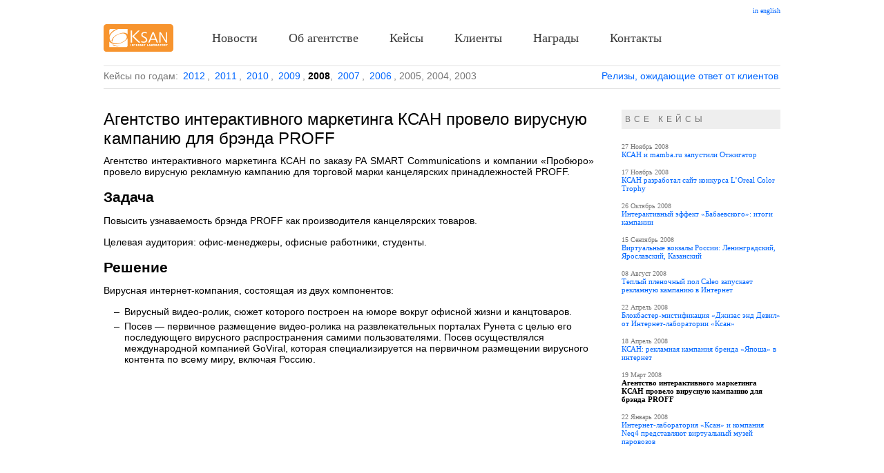

--- FILE ---
content_type: text/html; charset=utf-8
request_url: https://ksan.ru/cases/29/2008
body_size: 4663
content:
<!DOCTYPE HTML PUBLIC "-//W3C//DTD HTML 4.01 Transitional//EN"
"http://www.w3.org/TR/html4/loose.dtd">
<html lang="ru">
<head>
  <title>| Агентство интерактивного маркетинга КСАН</title>
  <meta http-equiv="Content-Type" content="text/html; charset=utf-8">
  <meta name="DC.title" content="Агентство интерактивного маркетинга КСАН">
  <link rel="shortcut icon" href="/sites/default/files/favicon.ico" type="image/x-icon">
  <link href="favicon.ico" rel="shortcut icon" type="image/x-icon">
  <link rel="icon" href="favicon.ico" type="image/x-icon">
  <link type="text/css" rel="stylesheet" media="all" href="/modules/node/node.css?r">
  <link type="text/css" rel="stylesheet" media="all" href="/modules/system/defaults.css?r">
  <link type="text/css" rel="stylesheet" media="all" href="/modules/system/system.css?r">
  <link type="text/css" rel="stylesheet" media="all" href="/modules/system/system-menus.css?r">
  <link type="text/css" rel="stylesheet" media="all" href="/modules/user/user.css?r">
  <link type="text/css" rel="stylesheet" media="all" href="/sites/all/modules/cck/theme/content-module.css?r">
  <link type="text/css" rel="stylesheet" media="all" href="/sites/all/modules/fckeditor/fckeditor.css?r">
  <link type="text/css" rel="stylesheet" media="all" href="/sites/all/modules/filefield/filefield.css?r">
  <link type="text/css" rel="stylesheet" media="all" href="/sites/all/modules/imagefield/imagefield.css?r">
  <link type="text/css" rel="stylesheet" media="all" href="/sites/all/modules/simplenews/simplenews.css?r">
  <link type="text/css" rel="stylesheet" media="all" href="/sites/all/modules/cck/modules/fieldgroup/fieldgroup.css?r">
  <link href="/sites/all/themes/ksan/css/two-column.css" rel="stylesheet" type="text/css">
  <script type="text/javascript" src="/misc/jquery.js?r"></script>
  <script type="text/javascript" src="/misc/drupal.js?r"></script>
  <script type="text/javascript" src="/sites/default/files/languages/ru_b70eb242a210887ca15ad31cf2cc5fa7.js?r"></script>
  <script type="text/javascript" src="/sites/all/modules/filefield/filefield.js?r"></script>
  <script type="text/javascript">
  <!--//--><![CDATA[//><!--
  jQuery.extend(Drupal.settings, { "basePath": "/", "googleanalytics": { "trackMailto": 1, "trackDownload": 1, "trackDownloadExtensions": "7z|aac|arc|arj|asf|asx|avi|bin|csv|doc|exe|flv|gif|gz|gzip|hqx|jar|jpe?g|js|mp(2|3|4|e?g)|mov(ie)?|msi|msp|pdf|phps|png|ppt|qtm?|ra(m|r)?|sea|sit|tar|tgz|torrent|txt|wav|wma|wmv|wpd|xls|xml|z|zip", "LegacyVersion": 0 } });
  //--><!]]>
  </script>
<!-- Yandex.Metrika counter -->
<script type="text/javascript" >
   (function(m,e,t,r,i,k,a){m[i]=m[i]||function(){(m[i].a=m[i].a||[]).push(arguments)};
   m[i].l=1*new Date();k=e.createElement(t),a=e.getElementsByTagName(t)[0],k.async=1,k.src=r,a.parentNode.insertBefore(k,a)})
   (window, document, "script", "https://mc.yandex.ru/metrika/tag.js", "ym");

   ym(85823676, "init", {
        clickmap:true,
        trackLinks:true,
        accurateTrackBounce:true,
        webvisor:true
   });
</script>
<noscript><div><img src="https://mc.yandex.ru/watch/85823676" style="position:absolute; left:-9999px;" alt="" /></div></noscript>
<!-- /Yandex.Metrika counter --></head>
<body>
  <div id="main">
    <div id="container">
      <div id="tags">
        <p class="tags">Кейсы по годам: <a href="/cases/all/2012" title="2012">2012</a>, <a href="/cases/all/2011" title="2011">2011</a>, <a href="/cases/all/2010" title="2010">2010</a>, <a href="/cases/all/2009" title="2009">2009</a>, <strong>2008</strong>, <a href="/cases/all/2007" title="2007">2007</a>, <a href="/cases/all/2006" title="2006">2006</a>, <span>2005</span>, <span>2004</span>, <span>2003</span><span style="float:right"><a href="/cases_pending">Релизы, ожидающие ответ от клиентов</a></span></p>
      </div>
      <div id="out">
        <div id="in">
          <div id="all">
            <div id="center">
              <div class="out">
                <div class="in">
                  <h1>Агентство интерактивного маркетинга КСАН провело вирусную кампанию для брэнда PROFF</h1>
                  <p align="justify">Агентство интерактивного маркетинга КСАН по заказу РА SMART Communications и компании &laquo;Пробюро&raquo; провело вирусную рекламную кампанию для торговой марки канцелярских принадлежностей PROFF.</p>
                  <h2>Задача</h2>
                  <p align="justify">Повысить узнаваемость брэнда PROFF как производителя канцелярских товаров.</p>
                  <p align="justify">Целевая аудитория: офис-менеджеры, офисные работники, студенты.</p>
                  <h2>Решение</h2>
                  <p align="justify">Вирусная интернет-компания, состоящая из двух компонентов:</p>
                  <ul>
                    <li>Вирусный видео-ролик, сюжет которого построен на юморе вокруг офисной жизни и канцтоваров.</li>
                    <li>Посев &mdash; первичное размещение видео-ролика на развлекательных порталах Рунета с целью его последующего вирусного распространения самими пользователями. Посев осуществлялся международной компанией GoViral, которая специализируется на первичном размещении вирусного контента по всему миру, включая Россию.</li>
                  </ul>
                  <p><object width="400" height="326" id="embeddedPlayerVideo" classid="d27cdb6e-ae6d-11cf-96b8-444553540000">
                    <param value="always" name="allowScriptAccess">
                     <param value="high" name="quality">
                     <param value="http://videos.video-loader.com/officewars/weapons.swf" name="movie">
                     <param value="bAutoStart=false" name="flashvars">
                     <embed width="400" height="326" flashvars="bAutoStart=false" allowscriptaccess="always" quality="high" src="http://videos.video-loader.com/officewars/weapons.swf" type="application/x-shockwave-flash">
                  </object></p>
                  <h2>Результат</h2>
                  <ul>
                    <li>За 3 недели ролик Proff посмотрели около 100 000 человек. Охват вирусной кампании продолжает расти: среднее ежедневное количество просмотров составляет 1,5 тыс. человек в день.</li>
                    <li>Около 150 сайтов Рунета добровольно разместили ролик.</li>
                  </ul>
                  <p><img width="400" height="392" src="http://old.ksan.ru/press/2008/img/proff_stat_final.JPG" alt="График кол-ва просмотров вирусного видео" title="График кол-ва&lt;br /&gt; просмотров вирусного видео"></p>
                  <p align="left"><b>График количества просмотров вирусного видео-ролика брэнда PROFF</b></p>
                  <p align="justify">Видео-ролик распространяется на сайтах в специальном плейере GoViral. Это позволяет отслеживать не только, сколько раз был просмотрен ролик, но и сколько людей посмотрели его до конца и запустили повторный просмотр, какие сайты сгенерировали наибольшее количество просмотров, на каких форумах происходят самые активные обсуждения, какой характер они носят и многое другое.</p>
                  <h3>Над проектом работали</h3>
                  <p><strong>Продюсер</strong><br>
                  ,</p>
                  <p><strong>Аккаунт-директор</strong><br>
                  Сергей Денисюк</p>
                  <p><strong>Аккаунт-менеджер</strong><br>
                  Мария Безденежных</p>
                  <p><strong>Режиссер</strong><br>
                  Вера Водынски</p>
                  <p><strong>Сценарий</strong><br>
                  Артем Деревянко</p>
                  <p><strong>Оператор</strong><br>
                  Алексей Тодоров</p>
                  <p><strong>Креативный директор</strong><br>
                  Артем Деревянко</p>
                  <p>&nbsp;</p>
                  <div class="view-footer">
                    <div id="fb-root"></div>
                    <script src="http://connect.facebook.net/ru_RU/all.js#appId=219534528066066&amp;xfbml=1"></script>
                    <div id="pager">
                      <div class="prev_pager">
                        <a href="/cases/337/2008"><span class="arr">&larr;</span>&nbsp;&nbsp;КСАН: рекламная кампания бренда «Япоша» в интернет</a>
                      </div>
                      <div class="next_pager">
                        <a href="/cases/344/2008">Интернет-лаборатория «Ксан» и компания Neq4 представляют виртуальный музей паровозов&nbsp;&nbsp;<span class="arr">&rarr;</span></a>
                      </div>
                    </div>
                  </div>
                </div>
              </div>
            </div>
          </div>
        </div>
      </div>
      <div id="right">
        <div class="out">
          <div id="sidebar-right-region">
            <dl class="list user">
              <dt class="title">Все кейсы</dt>
              <dt>27 Ноябрь 2008</dt>
              <dd><a href='/cases/340/2008'>КСАН и mamba.ru запустили Отжигатор</a></dd>
              <dt>17 Ноябрь 2008</dt>
              <dd><a href='/cases/339/2008'>КСАН разработал сайт конкурса L’Oreal Color Trophy</a></dd>
              <dt>26 Октябрь 2008</dt>
              <dd><a href='/cases/28/2008'>Интерактивный эффект «Бабаевского»: итоги кампании</a></dd>
              <dt>15 Сентябрь 2008</dt>
              <dd><a href='/cases/341/2008'>Виртуальные вокзалы России: Ленинградский, Ярославский, Казанский</a></dd>
              <dt>08 Август 2008</dt>
              <dd><a href='/cases/331/2008'>Теплый пленочный пол Caleo запускает рекламную кампанию в Интернет</a></dd>
              <dt>22 Апрель 2008</dt>
              <dd><a href='/cases/338/2008'>Блокбастер-мистификация «Джизас энд Девил» от Интернет-лаборатории «Ксан»</a></dd>
              <dt>18 Апрель 2008</dt>
              <dd><a href='/cases/337/2008'>КСАН: рекламная кампания бренда «Япоша» в интернет</a></dd>
              <dt>19 Март 2008</dt>
              <dd>Агентство интерактивного маркетинга КСАН провело вирусную кампанию для брэнда PROFF</dd>
              <dt>22 Январь 2008</dt>
              <dd><a href='/cases/344/2008'>Интернет-лаборатория «Ксан» и компания Neq4 представляют виртуальный музей паровозов</a></dd>
            </dl>
          </div>
        </div>
      </div>
    </div>
    <div id="clear"></div>
    <div id="top">
      <span class="logo"><a href="/" title="Перейти на главную страницу"></a></span>
      <div class="out">
        <div class="top">
          <a title="Англоязычная версия" href="/english">in english</a>
        </div>
        <div class="bottom">
          <ul class="menu">
            <li><a href="/company_news" title=""><span>Новости</span></a></li>
            <li><a href="/about" title="Об агентстве"><span>Об агентстве</span></a></li>
            <li><a href="/cases"><span>Кейсы</span></a></li>
            <li><a href="/clients" title="Клиенты"><span>Клиенты</span></a></li>
            <li><a href="/awards" title="Награды"><span>Награды</span></a></li>
            <li><a href="/we" title="Контакты"><span>Контакты</span></a></li>
          </ul>
        </div>
      </div>
    </div>
  </div>
  <div id="bottom">
    <div class="top">
      <ul class="contacts">
        <li class="phone"><span>Телефон:</span></li>
        <li><span>Эл. почта:</span></li>
      </ul>
      <ul class="menu">
        <li><a href="/company_news" title=""><span>Новости</span></a></li>
        <li><a href="/about" title="Об агентстве"><span>Об агентстве</span></a></li>
        <li><a href="/cases"><span>Кейсы</span></a></li>
        <li><a href="/clients" title="Клиенты"><span>Клиенты</span></a></li>
        <li><a href="/awards" title="Награды"><span>Награды</span></a></li>
        <li><a href="/we" title="Контакты"><span>Контакты</span></a></li>
      </ul>
    </div>
    <div class="bottom">
      &copy; 2003-<script>document.write(new Date().getFullYear());</script> Агентство интерактивного маркетинга &laquo;Ксан&raquo;
    </div>
  </div>
  <script type="text/javascript" src="/sites/all/modules/google_analytics/googleanalytics.js?r"></script> 
  <script type="text/javascript">


  <!--//--><![CDATA[//><!--
  var pageTracker = _gat._getTracker("UA-301462-5");pageTracker._initData();pageTracker._trackPageview();
  //--><!]]>
  </script>
<script defer src="https://static.cloudflareinsights.com/beacon.min.js/vcd15cbe7772f49c399c6a5babf22c1241717689176015" integrity="sha512-ZpsOmlRQV6y907TI0dKBHq9Md29nnaEIPlkf84rnaERnq6zvWvPUqr2ft8M1aS28oN72PdrCzSjY4U6VaAw1EQ==" data-cf-beacon='{"version":"2024.11.0","token":"c669f8c7f2fb4d77ad5889387361c673","r":1,"server_timing":{"name":{"cfCacheStatus":true,"cfEdge":true,"cfExtPri":true,"cfL4":true,"cfOrigin":true,"cfSpeedBrain":true},"location_startswith":null}}' crossorigin="anonymous"></script>
</body>
</html>


--- FILE ---
content_type: text/css; charset=
request_url: https://ksan.ru/sites/all/modules/filefield/filefield.css?r
body_size: 299
content:
/**
 * Overall styles
 */


/**
 * Formatter styles
 */

.filefield-icon {
  float: left;
  margin-right: 0.4em;
}

/* End formatter styles */

/**
 * General widget form styles (applicable to all widgets)
 */
.filefield-row {
}

.filefield-row .filefield-info  {
  float : left;
  padding-right: 1em;
}

.filefield-row .filefield-edit {
  float : left;
  width: 70%;
}



.filefield-row .filefield-description  {
  width: 70%;
}


.filefield-row .filefield-list  {
  float : right;
}


.filefield-file-edit-widget {
 float: left;
}

/* Only applies to single-value fields, for which we provide our own table. */
.filefield-file-container-table {
  width: 90%;
  margin-top: 3px;
  margin-bottom: 2px;
}

.filefield-file-upload {
  margin-bottom: 5px;
}

.filefield-js-error {
  /* For some reason, the JS error message doesn't wrap by default. */
  white-space: normal;
}

/* End general widget form styles */

/**
 * Generic file edit widget styles. Not applicable to other widgets that
 * might hook into filefield (say, a widget with an image preview).
 */

.filefield-generic-edit .filefield-icon {
  float: left;
  margin-right: 0.7em;
  margin-top: 0.3em;
}

.filefield-generic-edit-description {
  margin-right: 6em;
}

/* The text field is made unnecessarily long by node.css - shorten it */
.filefield-generic-edit .form-text {
  width: 99%;
}
.filefield-generic-edit .description {
  white-space: normal;
  margin-bottom: 0;
  overflow: auto; /* indent on line wraps, don't float around the icon */
}

/* End widget form styles */


--- FILE ---
content_type: text/css; charset=
request_url: https://ksan.ru/sites/all/themes/ksan/css/two-column.css
body_size: -83
content:
@import url(common.css);

/*Конструкция*/
#out{float:left;width:100%;margin:0 -230px 30px 0;}
#in{margin:0 230px 0 0;}
#all{width:100%;}

/*Центральная колонка*/
#center{padding:0 40px 0px 0;}
#center .out{width:100%;}

/*Лучшие кейсы*/
dl.cases{width:100%;}
dl.cases dd{width:100%;overflow:hidden;}
dl.cases dd a{}
#main dl.cases dd img{float:left;display:inline;margin:0 1px 1px 0;}

--- FILE ---
content_type: text/css; charset=
request_url: https://ksan.ru/sites/all/themes/ksan/css/common.css
body_size: 2839
content:
/*Общая структура*/
html,body{height:100%;}
#main{position:relative;width:980px;min-height:100%;margin:0 auto -200px;text-align:left;}
#container{padding:95px 0 0;}

/*Левая колонка - не показываем*/
#left{display:none;}

/*Служебные элементы*/
.none{display:none;}
.clear{clear:both;overflow:hidden;height:1px;}
#clear{clear:both;height:200px;}

/*Общие стили для элементов*/
body,form,dl,dt,dd{margin:0;padding:0;}
body{background:#fff;text-align:center;}
body,a,td,input,select,textarea,button{font:14px 'trebuchet ms',verdana,tahoma,arial,sans-serif;color:#000;}
a{color:#06f;}
a:hover{}
a:visited{color:#824598;}
img,a img{border:0;}
table{border-collapse:collapse;}
button{overflow:auto;margin:0;padding:0;border:0;background:none;cursor:pointer;}

/*Флэшка*/
#center object{margin:0 0 15px;}

/*Заголовки*/
h1{margin:0 0 10px;padding:0;font-size:24px;font-weight:normal;}

/*Блок со ссылками под верхним меню*/
#tags{position:relative;width:100%;margin:0 0 30px;padding:0 0 10px;border-bottom:1px solid #e3e3e3;}
#tags p{margin:0;padding:7px 0 0;color:#777;}
#tags strong{color:#000;}

#tags .tags a{padding:0 3px;text-decoration:none;}
#tags .tags a:hover{background:#06f;color:#fff;}
html>body #tags .tags a:visited:hover{color:#fff;background:#824598;}

#tags .rss{position:absolute;top:50%;right:0;height:16px;margin:-8px 0 0;background:#ffd800 url(../i/rss-left.gif) no-repeat;text-decoration:none;}
#tags .rss span{float:left;height:16px;padding:0 8px;background:url(../i/rss-right.gif) no-repeat 100% 0;font-family:tahoma;font-size:11px;color:#000;}

#case{margin:0 0 25px;}

/*Рыжие ссылки - есть на главной странице*/
.all{padding:0 0 0 10px;font-size:11px !important;color:#fe8100 !important;background:transparent url(../i/all.gif) no-repeat 0 5px !important;}
.all:hover{text-decoration:underline;}

/*Блок со списком новостей - общие правила*/
dl.list{padding:0 0 10px;}
dl.list dt{font-size:10px;color:#777;}
dl.list .title{margin:0 0 20px !important;padding:7px 5px;color:#777;background:#eee;}
dl.list .title,dl.list .title a{font-size:12px;text-transform:uppercase;letter-spacing:5px;font-family:'trebuchet ms',verdana,tahoma,arial,sans-serif;}

dl.list dd{padding:0 0 14px;}
dl.list dd,dl.list dd a{font-size:11px;text-decoration:none;}
dl.list dd a:hover{color:#fff;background:#06f;}
html>body dl.list dd a:visited:hover{color:#fff;background:#824598;}

dl.list dd img{display:block;margin:0;}

/*Параграфы и ссылки в центре*/
#center p{margin:0 0 15px;padding:0;}
#center p.title{clear:both;padding:10px 0 0;font-size:18px;}
#center p.title2{clear:both;padding:10px 0 0;margin:0 0 5px;font-size:18px;}
#center p.citate{padding:0 0 0 15px;font-style:italic;}
#center p.author{text-align:right;}
#center p.public{padding:20px 0 0;font-size:11px;color:#777;}
#center p.manager,#center p.manager a{color:#777;}
#center p.manager a{text-decoration:none;}
#center p.manager a:hover{color:#fff;background:#b9b9b9;}

/*Картинки в центре*/
#center img.center{margin:0 auto 10px;border:1px solid #000;}
#center img.left{float:left;margin:0 30px 25px 0;}
#center img.right{float:right;margin:0 0 25px 30px;}

/*Особое оформление картинок*/
#center .pic{font-family:tahoma;font-size:12px;}
#center .pic span{padding:0 0 30px;text-align:center;}
#center .pic span img{margin:0 0 10px;}

#center .pic span.left{float:left;}
#center .pic span.right{float:right;}

/*Списки в центре*/
#center ul{margin:0 0 15px 15px;padding:0;}
#center li{list-style:none;margin:0 0 5px;padding:0 0 0 15px;background:url(../i/li.gif) no-repeat 0 9px;}

/*Дополнение к правилам для списка новостей в центральной колонке*/
#center .list dt{margin:0 0 10px;}
#center .list dt a{font-size:24px;color:#000;text-decoration:none;}
#center .list dt a:hover{color:#06f;}

#center .list dd{padding:0 0 30px;}
#center .list dd,#center .list dd a{font-size:14px;}
#center .list dd div{padding:4px 0 0;}

#center .list dd div a{font-size:10px;text-decoration:underline;}
#center .list dd div a:hover{color:#06f;background:none;}

/*Блок со ссылками перед комментариями*/
#center .addition{margin:40px 0 0;padding:8px 0;border-top:1px solid #e3e3e3;border-bottom:1px solid #e3e3e3;color:#777;}
#center .addition,#center .addition a{font-size:12px;}
#center .addition a{color:#06f;}

/*Комментарии*/
#comments{padding:25px 0 0;}
#comments p.title{margin:0 0 20px;padding:0;font-size:24px;}

#comments dl{}
#comments dt,#comments dt a{font-size:12px;}
#comments dd{padding:0 0 20px;}

#comments form{overflow:hidden;padding:20px 0 0;}
#comments form p.title{margin:0;padding:0 0 10px;font-size:18px;}

#comments input,#comments textarea{margin:0;padding:0 2px 1px;}

#comments .field{clear:both;float:left;padding:15px 0 0;}
#comments .field label{float:left;margin:0;padding:0;line-height:22px;}
#comments .field label span{float:left;padding:0 7px 0 0;}
#comments .field .container{float:left;}

#comments .require label span{background:url(../i/require.gif) no-repeat 100% 3px;}

#comments .input label{width:50px;}
#comments .input input{width:200px;}

#comments .textarea .container{clear:both;float:none;width:100%;}
#comments .textarea textarea{width:430px;height:120px;overflow:auto;}

#comments .captcha img{float:left;margin:0 10px 0 0;border:1px solid #cbcbcb;}
#comments .captcha label{width:120px;padding:17px 0 0;}
#comments .captcha input{width:137px;}
#comments .captcha .container{padding:17px 0 0;}

#comments button{background:#e6e6e6;}
#comments button span{display:block;height:50px;padding:0 20px;font-size:18px;line-height:46px;white-space:nowrap;}

/*Правая колонка*/
#right{float:right;width:230px;padding:0 0 30px;}
#right .out{}
#right,#right a{font-family:tahoma;}

/*Дополнение к правилам для списка новостей в правой колонке*/
#right .list dd{font-weight:bold;}

/*Горизонтальное меню - верхнее и нижнее*/
.menu{margin:0;padding:0;}
.menu li{float:left;list-style:none;margin:0 5px 0 0;padding:0;}
.menu li,.menu li a{font-family:tahoma;line-height:34px;text-decoration:none;}
.menu li a,.menu li span{float:left;height:35px;}
.menu li span{color:#06f;background:url(../i/top-menu.gif) no-repeat 50% 29px;cursor:default;}
.menu li a.active span{color:#06f;background:url(../i/top-menu.gif) no-repeat 50% 29px;cursor:default;}
.menu li a span{color:#3b3b3b;background-position: 50% 35px;cursor:pointer;}
.menu li a:hover{background:#7cbfee url(../i/top-menu.gif) no-repeat 0 -10px;}
.menu li a:hover span{color:#fff;background-position: 100% -45px;}

/*Верхний блок*/
.navigation .menu{margin:0;padding:0;}
.navigation .menu li{float:none;list-style:none;margin:0 5px 0 15px;padding:0;line-height:20px;}
.navigation .menu li a{float:none;height:20px;line-height:20px;}
.navigation .menu li span{color:#06f;background:url(../i/top-menu.gif) no-repeat 50% 29px;cursor:default;}
.navigation .menu li a span{color:#3b3b3b;background-position: 50% 35px;cursor:pointer;}
.navigation .menu li a:hover{background:#7cbfee url(../i/top-menu.gif) no-repeat 0 -10px;}
.navigation .menu li a:hover span{color:#fff;background-position: 100% -45px;}

#top{position:absolute;top:0;left:0;width:100%;border-bottom:1px solid #e3e3e3;}
#top .out{height:85px;margin:10px 0 0;}
#top .logo{position:absolute;top:35px;left:0;width:101px;height:40px;background:url(../i/logo.gif) no-repeat;}
#top .logo a{display:block;height:100%;}

#top .top{height:28px;text-align:right;}
#top .top,#top .top a{font-family:tahoma;font-size:10px;color:#06f;text-decoration:none;}
#top .top a:hover{text-decoration:underline;}

#top .bottom{padding:0 0 0 130px;}

/*Дополнение к верхнему меню*/
#top .menu li,#top .menu li a{font-size:18px;}
#top .menu li span{padding:0 18px;}

/*Нижний блок*/
#bottom{position:relative;width:980px;margin:auto;border-top:1px solid #e3e3e3;text-align:left;font-family:tahoma;}
#bottom .top{color:#777;}
#bottom .top a{font-size:14px;color:#06f;}

/*Контакты*/
#bottom .top .contacts{float:left;width:255px;margin:0;padding:15px 0;font-size:10px;line-height:20px;}
#bottom .top .contacts li{clear:both;list-style:none;margin:0;padding:0;}
#bottom .top .contacts li span{float:left;width:55px;}
#bottom .top .contacts .phone{height:25px;background:url(../i/phone.gif) no-repeat 55px 0;}
#bottom .top .contacts .phone span{padding:5px 0 0;}

#bottom .bottom{clear:both;padding:10px 0 0;font-size:11px;border-top:1px solid #e3e3e3;}

/*Дополнение к нижнему меню*/
#bottom .menu{margin:0 0 0 255px;padding:12px 0 0;}
#bottom .menu li,#bottom .menu li a{font-size:15px;}
#bottom .menu li span{padding:0 15px;}

tbody {
  border-top:0px;
}

@media print{

}

#newslist a{
  font-size: 14px;
  text-decoration:none;
}
#newslist a:hover{
  text-decoration:underline;
}

#newslist dd{
  margin-bottom: 20px;
}

#newslist dt{
  font-size: 11px;
  color:#777777;
  font-family:tahoma;
}

.prev_pager{
  float:left;
  width:300px;
}

.next_pager{
  float:right;
  width:300px;
  text-align: right;
}
.prev_pager a, 
.next_pager a{
  font:11px tahoma,arial,sans-serif;
}

.view-footer{
  margin-top: 55px;
}

.arr{
  font:18px arial,sans-serif;
}

--- FILE ---
content_type: application/javascript; charset=
request_url: https://ksan.ru/sites/all/modules/filefield/filefield.js?r
body_size: 233
content:
// $Id: filefield.js,v 1.9 2008/08/08 17:37:48 drewish Exp $

/**
 * Auto-attach standard client side file input validation.
 */
Drupal.behaviors.filefieldValidateAutoAttach = function(context) {
  $("input[@type='file']", context).change( function() {
    $('.filefield-js-error').remove();

    /**
     * Add client side validation for the input[@file] accept attribute.
     */
    if(this.accept.length > 1){
      accept = this.accept.replace(/,/g, '|');
      v = new RegExp('\\.(' + (accept ? accept : '') + ')$', 'gi');
      if (!v.test(this.value)) {
        var error = Drupal.t("The selected file %filename cannot not be uploaded. Only files with the following extensions are allowed: %extensions.",
          { '%filename' : this.value, '%extensions': accept.replace(/\|/g, ', ') }
        );
        // what do I prepend this to?
        $(this).before('<div class="messages error filefield-js-error">' + error + '</div>');
        this.value = '';
        return false;
      }
    }

    /**
     * Add filesize validation where possible.
     */
    /* @todo */
  });
}

